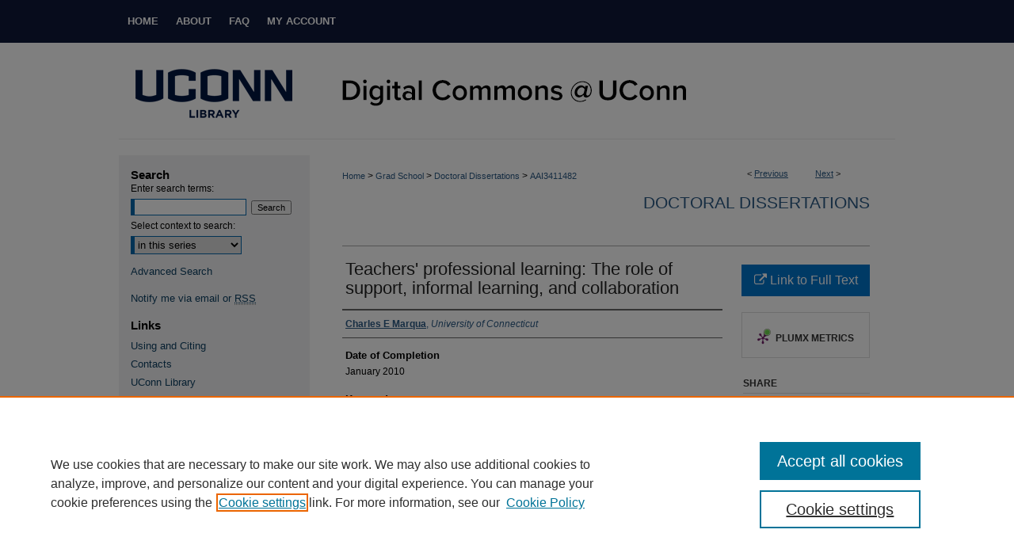

--- FILE ---
content_type: text/html; charset=UTF-8
request_url: https://digitalcommons.lib.uconn.edu/dissertations/AAI3411482/
body_size: 7460
content:

<!DOCTYPE html>
<html lang="en">
<head><!-- inj yui3-seed: --><script type='text/javascript' src='//cdnjs.cloudflare.com/ajax/libs/yui/3.6.0/yui/yui-min.js'></script><script type='text/javascript' src='//ajax.googleapis.com/ajax/libs/jquery/1.10.2/jquery.min.js'></script><!-- Adobe Analytics --><script type='text/javascript' src='https://assets.adobedtm.com/4a848ae9611a/d0e96722185b/launch-d525bb0064d8.min.js'></script><script type='text/javascript' src=/assets/nr_browser_production.js></script>

<!-- def.1 -->
<meta charset="utf-8">
<meta name="viewport" content="width=device-width">
<title>
"Teachers' professional learning: The role of support, informal learnin" by Charles E Marqua
</title>
 

<!-- FILE article_meta-tags.inc --><!-- FILE: /srv/sequoia/main/data/assets/site/article_meta-tags.inc -->
<meta itemprop="name" content="Teachers' professional learning: The role of support, informal learning, and collaboration">
<meta property="og:title" content="Teachers' professional learning: The role of support, informal learning, and collaboration">
<meta name="twitter:title" content="Teachers' professional learning: The role of support, informal learning, and collaboration">
<meta property="article:author" content="Charles E Marqua">
<meta name="author" content="Charles E Marqua">
<meta name="robots" content="noodp, noydir">
<meta name="description" content="This study addressed the problem of devising learning programs for teachers that effectively increased teachers&#039; professional learning. This descriptive study (a) used qualitative methods, (b) employed the Trio Model of Adult Learning (Sheckley, Kehrhahn, Bell, &amp; Grenier, 2007) as a conceptual frame, and (c) explored the role that socio-environmental influences played in the professional learning of middle school teachers. In the setting of a middle school that was an exemplar for professional learning, information from multiple sources, including interviews with eight teachers, were collected and analyzed to provide a thick, rich description of teachers&#039; professional learning. The analysis used a constant comparative method. The results indicated that a supportive climate, the opportunities for informal learning, and teachers&#039; engagement in collaborative practices each had an important role in enhancing their learning. The results suggested that for this sample, as indicated in the Trio Model of adult learning, key experiences, individual attributes and socio-environmental affordances interacted recursively to enhance teachers&#039; learning. The limitations to this study included: credibility and transferability of the results, biases of the researcher, and the dependability and confirmability of the findings. ^">
<meta itemprop="description" content="This study addressed the problem of devising learning programs for teachers that effectively increased teachers&#039; professional learning. This descriptive study (a) used qualitative methods, (b) employed the Trio Model of Adult Learning (Sheckley, Kehrhahn, Bell, &amp; Grenier, 2007) as a conceptual frame, and (c) explored the role that socio-environmental influences played in the professional learning of middle school teachers. In the setting of a middle school that was an exemplar for professional learning, information from multiple sources, including interviews with eight teachers, were collected and analyzed to provide a thick, rich description of teachers&#039; professional learning. The analysis used a constant comparative method. The results indicated that a supportive climate, the opportunities for informal learning, and teachers&#039; engagement in collaborative practices each had an important role in enhancing their learning. The results suggested that for this sample, as indicated in the Trio Model of adult learning, key experiences, individual attributes and socio-environmental affordances interacted recursively to enhance teachers&#039; learning. The limitations to this study included: credibility and transferability of the results, biases of the researcher, and the dependability and confirmability of the findings. ^">
<meta name="twitter:description" content="This study addressed the problem of devising learning programs for teachers that effectively increased teachers&#039; professional learning. This descriptive study (a) used qualitative methods, (b) employed the Trio Model of Adult Learning (Sheckley, Kehrhahn, Bell, &amp; Grenier, 2007) as a conceptual frame, and (c) explored the role that socio-environmental influences played in the professional learning of middle school teachers. In the setting of a middle school that was an exemplar for professional learning, information from multiple sources, including interviews with eight teachers, were collected and analyzed to provide a thick, rich description of teachers&#039; professional learning. The analysis used a constant comparative method. The results indicated that a supportive climate, the opportunities for informal learning, and teachers&#039; engagement in collaborative practices each had an important role in enhancing their learning. The results suggested that for this sample, as indicated in the Trio Model of adult learning, key experiences, individual attributes and socio-environmental affordances interacted recursively to enhance teachers&#039; learning. The limitations to this study included: credibility and transferability of the results, biases of the researcher, and the dependability and confirmability of the findings. ^">
<meta property="og:description" content="This study addressed the problem of devising learning programs for teachers that effectively increased teachers&#039; professional learning. This descriptive study (a) used qualitative methods, (b) employed the Trio Model of Adult Learning (Sheckley, Kehrhahn, Bell, &amp; Grenier, 2007) as a conceptual frame, and (c) explored the role that socio-environmental influences played in the professional learning of middle school teachers. In the setting of a middle school that was an exemplar for professional learning, information from multiple sources, including interviews with eight teachers, were collected and analyzed to provide a thick, rich description of teachers&#039; professional learning. The analysis used a constant comparative method. The results indicated that a supportive climate, the opportunities for informal learning, and teachers&#039; engagement in collaborative practices each had an important role in enhancing their learning. The results suggested that for this sample, as indicated in the Trio Model of adult learning, key experiences, individual attributes and socio-environmental affordances interacted recursively to enhance teachers&#039; learning. The limitations to this study included: credibility and transferability of the results, biases of the researcher, and the dependability and confirmability of the findings. ^">
<meta name="bepress_citation_dissertation_institution" content="University of Connecticut">
<meta name="bepress_citation_dissertation_name" content="Ed.D.">
<meta name="bepress_citation_author" content="Marqua, Charles E">
<meta name="bepress_citation_author_institution" content="University of Connecticut">
<meta name="bepress_citation_title" content="Teachers' professional learning: The role of support, informal learning, and collaboration">
<meta name="bepress_citation_date" content="2010">
<!-- FILE: /srv/sequoia/main/data/assets/site/ir_download_link.inc -->
<!-- FILE: /srv/sequoia/main/data/assets/site/article_meta-tags.inc (cont) -->
<meta name="bepress_citation_abstract_html_url" content="https://digitalcommons.lib.uconn.edu/dissertations/AAI3411482">
<meta name="bepress_citation_online_date" content="2010/8/25">
<meta name="viewport" content="width=device-width">
<!-- Additional Twitter data -->
<meta name="twitter:card" content="summary">
<!-- Additional Open Graph data -->
<meta property="og:type" content="article">
<meta property="og:url" content="https://digitalcommons.lib.uconn.edu/dissertations/AAI3411482">
<meta property="og:site_name" content="Digital Commons @ UConn">




<!-- FILE: article_meta-tags.inc (cont) -->
<meta name="bepress_is_article_cover_page" content="1">


<!-- sh.1 -->
<link rel="stylesheet" href="/ir-style.css" type="text/css" media="screen">
<link rel="stylesheet" href="/ir-custom.css" type="text/css" media="screen">
<link rel="stylesheet" href="../ir-custom.css" type="text/css" media="screen">
<link rel="stylesheet" href="/ir-local.css" type="text/css" media="screen">
<link rel="stylesheet" href="../ir-local.css" type="text/css" media="screen">
<link rel="stylesheet" href="/ir-print.css" type="text/css" media="print">
<link type="text/css" rel="stylesheet" href="/assets/floatbox/floatbox.css">
<link rel="alternate" type="application/rss+xml" title="Site Feed" href="/recent.rss">
<link rel="shortcut icon" href="/favicon.ico" type="image/x-icon">
<!--[if IE]>
<link rel="stylesheet" href="/ir-ie.css" type="text/css" media="screen">
<![endif]-->

<!-- JS -->
<script type="text/javascript" src="/assets/jsUtilities.js"></script>
<script type="text/javascript" src="/assets/footnoteLinks.js"></script>
<script type="text/javascript" src="/assets/scripts/yui-init.pack.js"></script>
<script type="text/javascript" src="/assets/scripts/bepress-init.debug.js"></script>
<script type="text/javascript" src="/assets/scripts/JumpListYUI.pack.js"></script>

<!-- end sh.1 -->




<script type="text/javascript">var pageData = {"page":{"environment":"prod","productName":"bpdg","language":"en","name":"ir_etd:article","businessUnit":"els:rp:st"},"visitor":{}};</script>

</head>
<body >
<!-- FILE /srv/sequoia/main/data/digitalcommons.lib.uconn.edu/assets/header.pregen --><!-- FILE: /srv/sequoia/main/data/assets/site/mobile_nav.inc --><!--[if !IE]>-->
<script src="/assets/scripts/dc-mobile/dc-responsive-nav.js"></script>

<header id="mobile-nav" class="nav-down device-fixed-height" style="visibility: hidden;">
  
  
  <nav class="nav-collapse">
    <ul>
      <li class="menu-item active device-fixed-width"><a href="https://digitalcommons.lib.uconn.edu" title="Home" data-scroll >Home</a></li>
      <li class="menu-item device-fixed-width"><a href="https://digitalcommons.lib.uconn.edu/do/search/advanced/" title="Search" data-scroll ><i class="icon-search"></i> Search</a></li>
      <li class="menu-item device-fixed-width"><a href="https://digitalcommons.lib.uconn.edu/communities.html" title="Browse" data-scroll >Browse Collections</a></li>
      <li class="menu-item device-fixed-width"><a href="/cgi/myaccount.cgi?context=dissertations" title="My Account" data-scroll >My Account</a></li>
      <li class="menu-item device-fixed-width"><a href="https://digitalcommons.lib.uconn.edu/about.html" title="About" data-scroll >About</a></li>
      <li class="menu-item device-fixed-width"><a href="https://network.bepress.com" title="Digital Commons Network" data-scroll ><img width="16" height="16" alt="DC Network" style="vertical-align:top;" src="/assets/md5images/8e240588cf8cd3a028768d4294acd7d3.png"> Digital Commons Network™</a></li>
    </ul>
  </nav>
</header>

<script src="/assets/scripts/dc-mobile/dc-mobile-nav.js"></script>
<!--<![endif]-->
<!-- FILE: /srv/sequoia/main/data/digitalcommons.lib.uconn.edu/assets/header.pregen (cont) -->



<div id="uconn">
	<div id="container">
		<a href="#main" class="skiplink" accesskey="2" >Skip to main content</a>

		
			<div id="navigation">
				<!-- FILE: /srv/sequoia/main/data/assets/site/ir_navigation.inc --><div id="tabs" role="navigation" aria-label="Main"><ul><li id="tabone"><a href="https://digitalcommons.lib.uconn.edu" title="Home" ><span>Home</span></a></li><li id="tabtwo"><a href="https://digitalcommons.lib.uconn.edu/about.html" title="About" ><span>About</span></a></li><li id="tabthree"><a href="https://digitalcommons.lib.uconn.edu/faq.html" title="FAQ" ><span>FAQ</span></a></li><li id="tabfour"><a href="https://digitalcommons.lib.uconn.edu/cgi/myaccount.cgi?context=dissertations" title="My Account" ><span>My Account</span></a></li></ul></div>


<!-- FILE: /srv/sequoia/main/data/digitalcommons.lib.uconn.edu/assets/header.pregen (cont) -->
			</div>			
					
			<div id="header">
				<a href="https://digitalcommons.lib.uconn.edu" id="banner_link" title="Digital Commons @ UConn" >
					<img id="banner_image" alt="Digital Commons @ UConn" width='980' height='122' src="/assets/md5images/a0e1d0e38bb6493bbc06d6671bf94ff1.png">
				</a>	
				
					<a href="http://www.lib.uconn.edu/" id="logo_link" title="University of Connecticut" >
						<img id="logo_image" alt="University of Connecticut" width='240' height='120' src="/assets/md5images/269ed242afe17f7914eeab38f203a035.png">
					</a>	
				
			</div>
		

		<div id="wrapper">
			<div id="content">
				<div id="main" class="text">
 

<script type="text/javascript" src="/assets/floatbox/floatbox.js"></script>
<!-- FILE: /srv/sequoia/main/data/assets/site/article_pager.inc -->

<div id="breadcrumb"><ul id="pager">

                
                 
<li>&lt; <a href="https://digitalcommons.lib.uconn.edu/dissertations/AAI3468078" class="ignore" >Previous</a></li>
        
        
        

                
                 
<li><a href="https://digitalcommons.lib.uconn.edu/dissertations/AAI3402008" class="ignore" >Next</a> &gt;</li>
        
        
        
<li>&nbsp;</li></ul><div class="crumbs"><!-- FILE: /srv/sequoia/main/data/assets/site/ir_breadcrumb.inc -->

<div class="crumbs" role="navigation" aria-label="Breadcrumb">
	<p>
	
	
			<a href="https://digitalcommons.lib.uconn.edu" class="ignore" >Home</a>
	
	
	
	
	
	
	
	
	
	
	 <span aria-hidden="true">&gt;</span> 
		<a href="https://digitalcommons.lib.uconn.edu/gs" class="ignore" >Grad School</a>
	
	
	
	
	
	
	 <span aria-hidden="true">&gt;</span> 
		<a href="https://digitalcommons.lib.uconn.edu/dissertations" class="ignore" >Doctoral Dissertations</a>
	
	
	
	
	
	 <span aria-hidden="true">&gt;</span> 
		<a href="https://digitalcommons.lib.uconn.edu/dissertations/AAI3411482" class="ignore" aria-current="page" >AAI3411482</a>
	
	
	
	</p>
</div>


<!-- FILE: /srv/sequoia/main/data/assets/site/article_pager.inc (cont) --></div>
</div>
<!-- FILE: /srv/sequoia/main/data/assets/site/ir_etd/article/index.html (cont) -->
<!-- FILE: /srv/sequoia/main/data/assets/site/ir_etd/article/article_info.inc --><!-- FILE: /srv/sequoia/main/data/assets/site/openurl.inc -->

























<!-- FILE: /srv/sequoia/main/data/assets/site/ir_etd/article/article_info.inc (cont) -->
<!-- FILE: /srv/sequoia/main/data/assets/site/ir_download_link.inc -->









	
	
	
    
    
    
	
	
	
	
	
		
		
	
	

<!-- FILE: /srv/sequoia/main/data/assets/site/ir_etd/article/article_info.inc (cont) -->
<!-- FILE: /srv/sequoia/main/data/assets/site/ir_etd/article/ir_article_header.inc --><div id="series-header">
<!-- FILE: /srv/sequoia/main/data/assets/site/ir_etd/ir_etd_logo.inc -->
<!-- FILE: /srv/sequoia/main/data/assets/site/ir_etd/article/ir_article_header.inc (cont) --><h2 id="series-title"><a href="https://digitalcommons.lib.uconn.edu/dissertations" >Doctoral Dissertations</a></h2></div>
<div style="clear: both"></div><div id="sub">
<div id="alpha">
<!-- FILE: /srv/sequoia/main/data/assets/site/ir_etd/article/article_info.inc (cont) --><div id='title' class='element'>
<h1>Teachers' professional learning: The role of support, informal learning, and collaboration</h1>
</div>
<div class='clear'></div>
<div id='authors' class='element'>
<h2 class='visually-hidden'>Authors</h2>
<p class="author"><a href='https://digitalcommons.lib.uconn.edu/do/search/?q=author%3A%22Charles%20E%20Marqua%22&start=0&context=48134'><strong>Charles E Marqua</strong>, <em>University of Connecticut</em></a><br />
</p></div>
<div class='clear'></div>
<div id='publication_date' class='element'>
<h2 class='field-heading'>Date of Completion</h2>
<p>January 2010</p>
</div>
<div class='clear'></div>
<div id='subject_area' class='element'>
<h2 class='field-heading'>Keywords</h2>
<p>Education, Leadership</p>
</div>
<div class='clear'></div>
<div id='degree_name' class='element'>
<h2 class='field-heading'>Degree</h2>
<p>Ed.D.</p>
</div>
<div class='clear'></div>
<div id='abstract' class='element'>
<h2 class='field-heading'>Abstract</h2>
<p>This study addressed the problem of devising learning programs for teachers that effectively increased teachers' professional learning. This descriptive study (a) used qualitative methods, (b) employed the Trio Model of Adult Learning (Sheckley, Kehrhahn, Bell, & Grenier, 2007) as a conceptual frame, and (c) explored the role that socio-environmental influences played in the professional learning of middle school teachers. In the setting of a middle school that was an exemplar for professional learning, information from multiple sources, including interviews with eight teachers, were collected and analyzed to provide a thick, rich description of teachers' professional learning. The analysis used a constant comparative method. The results indicated that a supportive climate, the opportunities for informal learning, and teachers' engagement in collaborative practices each had an important role in enhancing their learning. The results suggested that for this sample, as indicated in the Trio Model of adult learning, key experiences, individual attributes and socio-environmental affordances interacted recursively to enhance teachers' learning. The limitations to this study included: credibility and transferability of the results, biases of the researcher, and the dependability and confirmability of the findings. ^</p>
</div>
<div class='clear'></div>
<div id='recommended_citation' class='element'>
<h2 class='field-heading'>Recommended Citation</h2>
<!-- FILE: /srv/sequoia/main/data/assets/site/ir_etd/ir_citation.inc --><p>
    Marqua, Charles E, "Teachers' professional learning: The role of support, informal learning, and collaboration" (2010). <em>Doctoral Dissertations</em>.  AAI3411482.
    <br>
    
    
        https://digitalcommons.lib.uconn.edu/dissertations/AAI3411482
    
</p>
<!-- FILE: /srv/sequoia/main/data/assets/site/ir_etd/article/article_info.inc (cont) --></div>
<div class='clear'></div>
</div>
    </div>
    <div id='beta_7-3'>
<!-- FILE: /srv/sequoia/main/data/assets/site/info_box_7_3.inc --><!-- FILE: /srv/sequoia/main/data/assets/site/openurl.inc -->

























<!-- FILE: /srv/sequoia/main/data/assets/site/info_box_7_3.inc (cont) -->
<!-- FILE: /srv/sequoia/main/data/assets/site/ir_download_link.inc -->









	
	
	
    
    
    
	
	
	
	
	
		
		
	
	

<!-- FILE: /srv/sequoia/main/data/assets/site/info_box_7_3.inc (cont) -->


	<!-- FILE: /srv/sequoia/main/data/assets/site/info_box_download_button.inc --><div class="aside download-button">
    <a id="remote-link" class="btn" href="http://gateway.proquest.com/openurl?url_ver=Z39.88-2004&amp;res_dat=xri:pqdiss&amp;rft_val_fmt=info:ofi/fmt:kev:mtx:dissertation&amp;rft_dat=xri:pqdiss:3411482" title="Link opens in new window" target="_blank" > 
    	<i class="icon-external-link" aria-hidden="true"></i>
      Link to Full Text
    </a>
</div>


<!-- FILE: /srv/sequoia/main/data/assets/site/info_box_7_3.inc (cont) -->
	<!-- FILE: /srv/sequoia/main/data/assets/site/info_box_embargo.inc -->
<!-- FILE: /srv/sequoia/main/data/assets/site/info_box_7_3.inc (cont) -->

<!-- FILE: /srv/sequoia/main/data/assets/site/info_box_custom_upper.inc -->
<!-- FILE: /srv/sequoia/main/data/assets/site/info_box_7_3.inc (cont) -->
<!-- FILE: /srv/sequoia/main/data/assets/site/info_box_openurl.inc -->
<!-- FILE: /srv/sequoia/main/data/assets/site/info_box_7_3.inc (cont) -->

<!-- FILE: /srv/sequoia/main/data/assets/site/info_box_article_metrics.inc -->






<div id="article-stats" class="aside hidden">

    <p class="article-downloads-wrapper hidden"><span id="article-downloads"></span> DOWNLOADS</p>
    <p class="article-stats-date hidden">Since August 25, 2010</p>

    <p class="article-plum-metrics">
        <a href="https://plu.mx/plum/a/?repo_url=https://digitalcommons.lib.uconn.edu/dissertations/AAI3411482" class="plumx-plum-print-popup plum-bigben-theme" data-badge="true" data-hide-when-empty="true" ></a>
    </p>
</div>
<script type="text/javascript" src="//cdn.plu.mx/widget-popup.js"></script>





<!-- Article Download Counts -->
<script type="text/javascript" src="/assets/scripts/article-downloads.pack.js"></script>
<script type="text/javascript">
    insertDownloads(1475354);
</script>


<!-- Add border to Plum badge & download counts when visible -->
<script>
// bind to event when PlumX widget loads
jQuery('body').bind('plum:widget-load', function(e){
// if Plum badge is visible
  if (jQuery('.PlumX-Popup').length) {
// remove 'hidden' class
  jQuery('#article-stats').removeClass('hidden');
  jQuery('.article-stats-date').addClass('plum-border');
  }
});
// bind to event when page loads
jQuery(window).bind('load',function(e){
// if DC downloads are visible
  if (jQuery('#article-downloads').text().length > 0) {
// add border to aside
  jQuery('#article-stats').removeClass('hidden');
  }
});
</script>



<!-- Adobe Analytics: Download Click Tracker -->
<script>

$(function() {

  // Download button click event tracker for PDFs
  $(".aside.download-button").on("click", "a#pdf", function(event) {
    pageDataTracker.trackEvent('navigationClick', {
      link: {
          location: 'aside download-button',
          name: 'pdf'
      }
    });
  });

  // Download button click event tracker for native files
  $(".aside.download-button").on("click", "a#native", function(event) {
    pageDataTracker.trackEvent('navigationClick', {
        link: {
            location: 'aside download-button',
            name: 'native'
        }
     });
  });

});

</script>
<!-- FILE: /srv/sequoia/main/data/assets/site/info_box_7_3.inc (cont) -->



	<!-- FILE: /srv/sequoia/main/data/assets/site/info_box_disciplines.inc -->




	
		
	



<!-- FILE: /srv/sequoia/main/data/assets/site/info_box_7_3.inc (cont) -->

<!-- FILE: /srv/sequoia/main/data/assets/site/bookmark_widget.inc -->

<div id="share" class="aside">
<h2>Share</h2>
	
	<div class="a2a_kit a2a_kit_size_24 a2a_default_style">
    	<a class="a2a_button_facebook"></a>
    	<a class="a2a_button_linkedin"></a>
		<a class="a2a_button_whatsapp"></a>
		<a class="a2a_button_email"></a>
    	<a class="a2a_dd"></a>
    	<script async src="https://static.addtoany.com/menu/page.js"></script>
	</div>
</div>

<!-- FILE: /srv/sequoia/main/data/assets/site/info_box_7_3.inc (cont) -->
<!-- FILE: /srv/sequoia/main/data/assets/site/info_box_geolocate.inc --><!-- FILE: /srv/sequoia/main/data/assets/site/ir_geolocate_enabled_and_displayed.inc -->

<!-- FILE: /srv/sequoia/main/data/assets/site/info_box_geolocate.inc (cont) -->

<!-- FILE: /srv/sequoia/main/data/assets/site/info_box_7_3.inc (cont) -->

	<!-- FILE: /srv/sequoia/main/data/assets/site/zotero_coins.inc -->

<span class="Z3988" title="ctx_ver=Z39.88-2004&amp;rft_val_fmt=info%3Aofi%2Ffmt%3Akev%3Amtx%3Ajournal&amp;rft_id=https%3A%2F%2Fdigitalcommons.lib.uconn.edu%2Fdissertations%2FAAI3411482&amp;rft.atitle=Teachers%27%20professional%20learning%3A%20The%20role%20of%20support%2C%20informal%20learning%2C%20and%20collaboration&amp;rft.aufirst=Charles%20E&amp;rft.aulast=Marqua&amp;rft.jtitle=Doctoral%20Dissertations&amp;rft.spage=1&amp;rft.epage=82&amp;rft.date=2010-01-01">COinS</span>
<!-- FILE: /srv/sequoia/main/data/assets/site/info_box_7_3.inc (cont) -->

<!-- FILE: /srv/sequoia/main/data/assets/site/info_box_custom_lower.inc -->
<!-- FILE: /srv/sequoia/main/data/assets/site/info_box_7_3.inc (cont) -->
<!-- FILE: /srv/sequoia/main/data/assets/site/ir_etd/article/article_info.inc (cont) --></div>


<div class='clear'>&nbsp;</div>
<!-- FILE: /srv/sequoia/main/data/assets/site/ir_article_custom_fields.inc -->

<!-- FILE: /srv/sequoia/main/data/assets/site/ir_etd/article/article_info.inc (cont) -->

<!-- FILE: /srv/sequoia/main/data/assets/site/ir_etd/article/index.html (cont) -->
<!-- FILE /srv/sequoia/main/data/assets/site/footer.pregen --></div>
	<div class="verticalalign">&nbsp;</div>
	<div class="clear">&nbsp;</div>

</div>

	<div id="sidebar" role="complementary">
	<!-- FILE: /srv/sequoia/main/data/assets/site/ir_sidebar_7_8.inc -->

	<!-- FILE: /srv/sequoia/main/data/assets/site/ir_sidebar_sort_sba.inc --><!-- FILE: /srv/sequoia/main/data/assets/site/ir_sidebar_custom_upper_7_8.inc -->

<!-- FILE: /srv/sequoia/main/data/assets/site/ir_sidebar_sort_sba.inc (cont) -->
<!-- FILE: /srv/sequoia/main/data/assets/site/ir_sidebar_search_7_8.inc --><h2>Search</h2>


	
<form method='get' action='https://digitalcommons.lib.uconn.edu/do/search/' id="sidebar-search">
	<label for="search" accesskey="4">
		Enter search terms:
	</label>
		<div>
			<span class="border">
				<input type="text" name='q' class="search" id="search">
			</span> 
			<input type="submit" value="Search" class="searchbutton" style="font-size:11px;">
		</div>
	<label for="context">
		Select context to search:
	</label> 
		<div>
			<span class="border">
				<select name="fq" id="context">
					
					
						<option value='virtual_ancestor_link:"https://digitalcommons.lib.uconn.edu/dissertations"'>in this series</option>
					
					
					
					<option value='virtual_ancestor_link:"https://digitalcommons.lib.uconn.edu"'>in this repository</option>
					<option value='virtual_ancestor_link:"http:/"'>across all repositories</option>
				</select>
			</span>
		</div>
</form>

<p class="advanced">
	
	
		<a href="https://digitalcommons.lib.uconn.edu/do/search/advanced/?fq=virtual_ancestor_link:%22https://digitalcommons.lib.uconn.edu/dissertations%22" >
			Advanced Search
		</a>
	
</p>
<!-- FILE: /srv/sequoia/main/data/assets/site/ir_sidebar_sort_sba.inc (cont) -->
<!-- FILE: /srv/sequoia/main/data/assets/site/ir_sidebar_notify_7_8.inc -->


	<ul id="side-notify">
		<li class="notify">
			<a href="https://digitalcommons.lib.uconn.edu/dissertations/announcements.html" title="Email or RSS Notifications" >
				Notify me via email or <acronym title="Really Simple Syndication">RSS</acronym>
			</a>
		</li>
	</ul>



<!-- FILE: /srv/sequoia/main/data/assets/site/urc_badge.inc -->






<!-- FILE: /srv/sequoia/main/data/assets/site/ir_sidebar_notify_7_8.inc (cont) -->

<!-- FILE: /srv/sequoia/main/data/assets/site/ir_sidebar_sort_sba.inc (cont) -->
<!-- FILE: /srv/sequoia/main/data/digitalcommons.lib.uconn.edu/assets/ir_sidebar_custom_middle_7_8.inc --><div id="sb-custom-middle">
	<h2 class="sb-custom-title">Links</h2>
		<ul class="sb-custom-ul">
			<li class="sb-custom-li">
				<a href="http://guides.lib.uconn.edu/opencommons/usingandciting" >
					Using and Citing
				</a>
			</li>
			<li class="sb-custom-li">
				<a href="http://guides.lib.uconn.edu/opencommons/contacts" >
					Contacts
				</a>
			</li>
			<li class="sb-custom-li">
				<a href="http://www.lib.uconn.edu/" >
					UConn Library
				</a>
			</li>
			<li class="sb-custom-li">
				<a href="https://digitalcommons.lib.uconn.edu/libr_oa" >
					Open Access Author Fund
				</a>
			</li>
		</ul>
</div><!-- FILE: /srv/sequoia/main/data/assets/site/ir_sidebar_sort_sba.inc (cont) -->
<!-- FILE: /srv/sequoia/main/data/assets/site/ir_sidebar_browse.inc --><h2>Browse</h2>
<ul id="side-browse">


<li class="collections"><a href="https://digitalcommons.lib.uconn.edu/communities.html" title="Browse by Collections" >Collections</a></li>
<li class="discipline-browser"><a href="https://digitalcommons.lib.uconn.edu/do/discipline_browser/disciplines" title="Browse by Disciplines" >Disciplines</a></li>
<li class="author"><a href="https://digitalcommons.lib.uconn.edu/authors.html" title="Browse by Author" >Authors</a></li>


</ul>
<!-- FILE: /srv/sequoia/main/data/assets/site/ir_sidebar_sort_sba.inc (cont) -->
<!-- FILE: /srv/sequoia/main/data/digitalcommons.lib.uconn.edu/assets/ir_sidebar_author_7_8.inc --><h2>Author Corner</h2>




	<ul id="side-author">
		<li class="faq">
			<a href="https://digitalcommons.lib.uconn.edu/faq.html" title="Author FAQ" >
				Author FAQ
			</a>
		</li>
		
		
		
	</ul>
<!-- FILE: /srv/sequoia/main/data/assets/site/ir_sidebar_sort_sba.inc (cont) -->
<!-- FILE: /srv/sequoia/main/data/assets/site/ir_sidebar_custom_lower_7_8.inc --><!-- FILE: /srv/sequoia/main/data/assets/site/ir_sidebar_homepage_links_7_8.inc -->

<h2>Homepage</h2>
	<ul id="homepage-links">
		<li class="sb-homepage">
			
			
				<a href="http://www.grad.uconn.edu/" title="gs Home Page" >
						Grad School
							 Website
				</a>
			
			
		</li>
	</ul>
<!-- FILE: /srv/sequoia/main/data/assets/site/ir_sidebar_custom_lower_7_8.inc (cont) -->
	



<!-- FILE: /srv/sequoia/main/data/assets/site/ir_sidebar_sort_sba.inc (cont) -->
<!-- FILE: /srv/sequoia/main/data/assets/site/ir_sidebar_sw_links_7_8.inc -->

	
		
	


	<!-- FILE: /srv/sequoia/main/data/assets/site/ir_sidebar_sort_sba.inc (cont) -->

<!-- FILE: /srv/sequoia/main/data/assets/site/ir_sidebar_geolocate.inc --><!-- FILE: /srv/sequoia/main/data/assets/site/ir_geolocate_enabled_and_displayed.inc -->

<!-- FILE: /srv/sequoia/main/data/assets/site/ir_sidebar_geolocate.inc (cont) -->

<!-- FILE: /srv/sequoia/main/data/assets/site/ir_sidebar_sort_sba.inc (cont) -->
<!-- FILE: /srv/sequoia/main/data/assets/site/ir_sidebar_custom_lowest_7_8.inc -->


<!-- FILE: /srv/sequoia/main/data/assets/site/ir_sidebar_sort_sba.inc (cont) -->
<!-- FILE: /srv/sequoia/main/data/assets/site/ir_sidebar_7_8.inc (cont) -->

		



<!-- FILE: /srv/sequoia/main/data/assets/site/footer.pregen (cont) -->
	<div class="verticalalign">&nbsp;</div>
	</div>

</div>

<!-- FILE: /srv/sequoia/main/data/assets/site/ir_footer_content.inc --><div id="footer" role="contentinfo">
	
	
	<!-- FILE: /srv/sequoia/main/data/assets/site/ir_bepress_logo.inc --><div id="bepress">

<a href="https://www.elsevier.com/solutions/digital-commons" title="Elsevier - Digital Commons" >
	<em>Elsevier - Digital Commons</em>
</a>

</div>
<!-- FILE: /srv/sequoia/main/data/assets/site/ir_footer_content.inc (cont) -->
	<p>
		<a href="https://digitalcommons.lib.uconn.edu" title="Home page" accesskey="1" >Home</a> | 
		<a href="https://digitalcommons.lib.uconn.edu/about.html" title="About" >About</a> | 
		<a href="https://digitalcommons.lib.uconn.edu/faq.html" title="FAQ" >FAQ</a> | 
		<a href="/cgi/myaccount.cgi?context=dissertations" title="My Account Page" accesskey="3" >My Account</a> | 
		<a href="https://digitalcommons.lib.uconn.edu/accessibility.html" title="Accessibility Statement" accesskey="0" >Accessibility Statement</a>
	</p>
	<p>
	
	
		<a class="secondary-link" href="https://www.elsevier.com/legal/privacy-policy" title="Privacy Policy" >Privacy</a>
	
		<a class="secondary-link" href="https://www.elsevier.com/legal/elsevier-website-terms-and-conditions" title="Copyright Policy" >Copyright</a>	
	</p> 
	
</div>

<!-- FILE: /srv/sequoia/main/data/assets/site/footer.pregen (cont) -->

</div>
</div>

<!-- FILE: /srv/sequoia/main/data/digitalcommons.lib.uconn.edu/assets/ir_analytics.inc --><script>
  (function(i,s,o,g,r,a,m){i['GoogleAnalyticsObject']=r;i[r]=i[r]||function(){
  (i[r].q=i[r].q||[]).push(arguments)},i[r].l=1*new Date();a=s.createElement(o),
  m=s.getElementsByTagName(o)[0];a.async=1;a.src=g;m.parentNode.insertBefore(a,m)
  })(window,document,'script','//www.google-analytics.com/analytics.js','ga');

  ga('create', 'UA-5499681-15', 'auto');
  ga('create', 'UA-7666332-1', 'auto', {'name': 'newTracker'});  // Admin tracker.
  
  ga('send', 'pageview');
  ga('newTracker.send', 'pageview'); // Send page view for admin tracker.

</script><!-- FILE: /srv/sequoia/main/data/assets/site/footer.pregen (cont) -->

<script type='text/javascript' src='/assets/scripts/bpbootstrap-20160726.pack.js'></script><script type='text/javascript'>BPBootstrap.init({appendCookie:''})</script></body></html>


--- FILE ---
content_type: text/plain
request_url: https://www.google-analytics.com/j/collect?v=1&_v=j102&a=1666693542&t=pageview&_s=1&dl=https%3A%2F%2Fdigitalcommons.lib.uconn.edu%2Fdissertations%2FAAI3411482%2F&ul=en-us%40posix&dt=%22Teachers%27%20professional%20learning%3A%20The%20role%20of%20support%2C%20informal%20learnin%22%20by%20Charles%20E%20Marqua&sr=1280x720&vp=1280x720&_u=IEDAAEABAAAAACAAI~&jid=1174024726&gjid=1157570450&cid=682603305.1768510742&tid=UA-7666332-1&_gid=414870929.1768510742&_r=1&_slc=1&z=701764122
body_size: -844
content:
2,cG-GBWP1BS73X